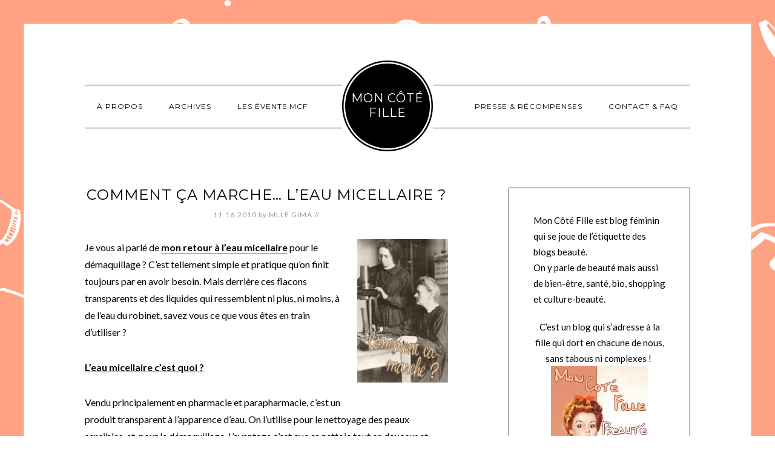

--- FILE ---
content_type: text/html; charset=UTF-8
request_url: http://www.moncotefille.net/tag/eau-micellaire/
body_size: 17017
content:
<!DOCTYPE html>
<html lang="fr-FR">
<head >
<meta charset="UTF-8" />
<meta name="viewport" content="width=device-width, initial-scale=1" />
<title>eau micellaire</title>
<meta name='robots' content='max-image-preview:large' />
	<style>img:is([sizes="auto" i], [sizes^="auto," i]) { contain-intrinsic-size: 3000px 1500px }</style>
	<link rel='dns-prefetch' href='//secure.gravatar.com' />
<link rel='dns-prefetch' href='//stats.wp.com' />
<link rel='dns-prefetch' href='//fonts.googleapis.com' />
<link rel='dns-prefetch' href='//v0.wordpress.com' />
<link rel='dns-prefetch' href='//jetpack.wordpress.com' />
<link rel='dns-prefetch' href='//s0.wp.com' />
<link rel='dns-prefetch' href='//public-api.wordpress.com' />
<link rel='dns-prefetch' href='//0.gravatar.com' />
<link rel='dns-prefetch' href='//1.gravatar.com' />
<link rel='dns-prefetch' href='//2.gravatar.com' />
<link rel='dns-prefetch' href='//widgets.wp.com' />
<link rel='preconnect' href='//i0.wp.com' />
<link rel="alternate" type="application/rss+xml" title="Mon Côté Fille &raquo; Flux" href="https://www.moncotefille.net/feed/" />
<link rel="alternate" type="application/rss+xml" title="Mon Côté Fille &raquo; Flux des commentaires" href="https://www.moncotefille.net/comments/feed/" />
<link rel="alternate" type="application/rss+xml" title="Mon Côté Fille &raquo; Flux de l’étiquette eau micellaire" href="https://www.moncotefille.net/tag/eau-micellaire/feed/" />
<link rel="canonical" href="https://www.moncotefille.net/tag/eau-micellaire/" />
<script type="text/javascript">
/* <![CDATA[ */
window._wpemojiSettings = {"baseUrl":"https:\/\/s.w.org\/images\/core\/emoji\/16.0.1\/72x72\/","ext":".png","svgUrl":"https:\/\/s.w.org\/images\/core\/emoji\/16.0.1\/svg\/","svgExt":".svg","source":{"concatemoji":"http:\/\/www.moncotefille.net\/wp-includes\/js\/wp-emoji-release.min.js?ver=6.8.3"}};
/*! This file is auto-generated */
!function(s,n){var o,i,e;function c(e){try{var t={supportTests:e,timestamp:(new Date).valueOf()};sessionStorage.setItem(o,JSON.stringify(t))}catch(e){}}function p(e,t,n){e.clearRect(0,0,e.canvas.width,e.canvas.height),e.fillText(t,0,0);var t=new Uint32Array(e.getImageData(0,0,e.canvas.width,e.canvas.height).data),a=(e.clearRect(0,0,e.canvas.width,e.canvas.height),e.fillText(n,0,0),new Uint32Array(e.getImageData(0,0,e.canvas.width,e.canvas.height).data));return t.every(function(e,t){return e===a[t]})}function u(e,t){e.clearRect(0,0,e.canvas.width,e.canvas.height),e.fillText(t,0,0);for(var n=e.getImageData(16,16,1,1),a=0;a<n.data.length;a++)if(0!==n.data[a])return!1;return!0}function f(e,t,n,a){switch(t){case"flag":return n(e,"\ud83c\udff3\ufe0f\u200d\u26a7\ufe0f","\ud83c\udff3\ufe0f\u200b\u26a7\ufe0f")?!1:!n(e,"\ud83c\udde8\ud83c\uddf6","\ud83c\udde8\u200b\ud83c\uddf6")&&!n(e,"\ud83c\udff4\udb40\udc67\udb40\udc62\udb40\udc65\udb40\udc6e\udb40\udc67\udb40\udc7f","\ud83c\udff4\u200b\udb40\udc67\u200b\udb40\udc62\u200b\udb40\udc65\u200b\udb40\udc6e\u200b\udb40\udc67\u200b\udb40\udc7f");case"emoji":return!a(e,"\ud83e\udedf")}return!1}function g(e,t,n,a){var r="undefined"!=typeof WorkerGlobalScope&&self instanceof WorkerGlobalScope?new OffscreenCanvas(300,150):s.createElement("canvas"),o=r.getContext("2d",{willReadFrequently:!0}),i=(o.textBaseline="top",o.font="600 32px Arial",{});return e.forEach(function(e){i[e]=t(o,e,n,a)}),i}function t(e){var t=s.createElement("script");t.src=e,t.defer=!0,s.head.appendChild(t)}"undefined"!=typeof Promise&&(o="wpEmojiSettingsSupports",i=["flag","emoji"],n.supports={everything:!0,everythingExceptFlag:!0},e=new Promise(function(e){s.addEventListener("DOMContentLoaded",e,{once:!0})}),new Promise(function(t){var n=function(){try{var e=JSON.parse(sessionStorage.getItem(o));if("object"==typeof e&&"number"==typeof e.timestamp&&(new Date).valueOf()<e.timestamp+604800&&"object"==typeof e.supportTests)return e.supportTests}catch(e){}return null}();if(!n){if("undefined"!=typeof Worker&&"undefined"!=typeof OffscreenCanvas&&"undefined"!=typeof URL&&URL.createObjectURL&&"undefined"!=typeof Blob)try{var e="postMessage("+g.toString()+"("+[JSON.stringify(i),f.toString(),p.toString(),u.toString()].join(",")+"));",a=new Blob([e],{type:"text/javascript"}),r=new Worker(URL.createObjectURL(a),{name:"wpTestEmojiSupports"});return void(r.onmessage=function(e){c(n=e.data),r.terminate(),t(n)})}catch(e){}c(n=g(i,f,p,u))}t(n)}).then(function(e){for(var t in e)n.supports[t]=e[t],n.supports.everything=n.supports.everything&&n.supports[t],"flag"!==t&&(n.supports.everythingExceptFlag=n.supports.everythingExceptFlag&&n.supports[t]);n.supports.everythingExceptFlag=n.supports.everythingExceptFlag&&!n.supports.flag,n.DOMReady=!1,n.readyCallback=function(){n.DOMReady=!0}}).then(function(){return e}).then(function(){var e;n.supports.everything||(n.readyCallback(),(e=n.source||{}).concatemoji?t(e.concatemoji):e.wpemoji&&e.twemoji&&(t(e.twemoji),t(e.wpemoji)))}))}((window,document),window._wpemojiSettings);
/* ]]> */
</script>
<link rel='stylesheet' id='modern-studio-pro-theme-css' href='https://www.moncotefille.net/wp-content/themes/modern-studio-pro/style.css?ver=1.0' type='text/css' media='all' />
<style id='modern-studio-pro-theme-inline-css' type='text/css'>

		a,
		.after-entry a:hover,
		.archive-description a:hover,
		.author-box a:hover,
		.breadcrumb a:hover,
		.comment-respond a:hover,
		.entry-comments a:hover,
		.entry-content a:hover,
		.entry-title a:hover,
		.footer-widgets a:hover,
		.genesis-nav-menu a:hover,
		.genesis-nav-menu .sub-menu a:hover,
		.pagination a:hover,
		.sidebar a:hover,
		.site-footer a:hover,
		.sticky-message a:hover {
			color: #000000;
		}
		
		.after-entry a,
		.after-entry a:hover,
		.archive-description a,
		.archive-description a:hover,
		.author-box a,
		.author-box a:hover,
		.breadcrumb a,		
		.breadcrumb a:hover,
		.comment-respond a,
		.comment-respond a:hover,
		.entry-comments a,
		.entry-comments a:hover,
		.entry-content a,
		.entry-content a:hover,
		.footer-widgets a,
		.footer-widgets a:hover,
		.pagination a,
		.pagination a:hover,
		.sidebar a,
		.sidebar a:hover,		
		.site-footer a,
		.site-footer a:hover,
		.sticky-message a,
		.sticky-message a:hover {
			border-color: #000000;
		}
		
</style>
<style id='wp-emoji-styles-inline-css' type='text/css'>

	img.wp-smiley, img.emoji {
		display: inline !important;
		border: none !important;
		box-shadow: none !important;
		height: 1em !important;
		width: 1em !important;
		margin: 0 0.07em !important;
		vertical-align: -0.1em !important;
		background: none !important;
		padding: 0 !important;
	}
</style>
<link rel='stylesheet' id='wp-block-library-css' href='https://www.moncotefille.net/wp-includes/css/dist/block-library/style.min.css?ver=6.8.3' type='text/css' media='all' />
<style id='classic-theme-styles-inline-css' type='text/css'>
/*! This file is auto-generated */
.wp-block-button__link{color:#fff;background-color:#32373c;border-radius:9999px;box-shadow:none;text-decoration:none;padding:calc(.667em + 2px) calc(1.333em + 2px);font-size:1.125em}.wp-block-file__button{background:#32373c;color:#fff;text-decoration:none}
</style>
<link rel='stylesheet' id='mediaelement-css' href='https://www.moncotefille.net/wp-includes/js/mediaelement/mediaelementplayer-legacy.min.css?ver=4.2.17' type='text/css' media='all' />
<link rel='stylesheet' id='wp-mediaelement-css' href='https://www.moncotefille.net/wp-includes/js/mediaelement/wp-mediaelement.min.css?ver=6.8.3' type='text/css' media='all' />
<style id='jetpack-sharing-buttons-style-inline-css' type='text/css'>
.jetpack-sharing-buttons__services-list{display:flex;flex-direction:row;flex-wrap:wrap;gap:0;list-style-type:none;margin:5px;padding:0}.jetpack-sharing-buttons__services-list.has-small-icon-size{font-size:12px}.jetpack-sharing-buttons__services-list.has-normal-icon-size{font-size:16px}.jetpack-sharing-buttons__services-list.has-large-icon-size{font-size:24px}.jetpack-sharing-buttons__services-list.has-huge-icon-size{font-size:36px}@media print{.jetpack-sharing-buttons__services-list{display:none!important}}.editor-styles-wrapper .wp-block-jetpack-sharing-buttons{gap:0;padding-inline-start:0}ul.jetpack-sharing-buttons__services-list.has-background{padding:1.25em 2.375em}
</style>
<style id='global-styles-inline-css' type='text/css'>
:root{--wp--preset--aspect-ratio--square: 1;--wp--preset--aspect-ratio--4-3: 4/3;--wp--preset--aspect-ratio--3-4: 3/4;--wp--preset--aspect-ratio--3-2: 3/2;--wp--preset--aspect-ratio--2-3: 2/3;--wp--preset--aspect-ratio--16-9: 16/9;--wp--preset--aspect-ratio--9-16: 9/16;--wp--preset--color--black: #000000;--wp--preset--color--cyan-bluish-gray: #abb8c3;--wp--preset--color--white: #ffffff;--wp--preset--color--pale-pink: #f78da7;--wp--preset--color--vivid-red: #cf2e2e;--wp--preset--color--luminous-vivid-orange: #ff6900;--wp--preset--color--luminous-vivid-amber: #fcb900;--wp--preset--color--light-green-cyan: #7bdcb5;--wp--preset--color--vivid-green-cyan: #00d084;--wp--preset--color--pale-cyan-blue: #8ed1fc;--wp--preset--color--vivid-cyan-blue: #0693e3;--wp--preset--color--vivid-purple: #9b51e0;--wp--preset--gradient--vivid-cyan-blue-to-vivid-purple: linear-gradient(135deg,rgba(6,147,227,1) 0%,rgb(155,81,224) 100%);--wp--preset--gradient--light-green-cyan-to-vivid-green-cyan: linear-gradient(135deg,rgb(122,220,180) 0%,rgb(0,208,130) 100%);--wp--preset--gradient--luminous-vivid-amber-to-luminous-vivid-orange: linear-gradient(135deg,rgba(252,185,0,1) 0%,rgba(255,105,0,1) 100%);--wp--preset--gradient--luminous-vivid-orange-to-vivid-red: linear-gradient(135deg,rgba(255,105,0,1) 0%,rgb(207,46,46) 100%);--wp--preset--gradient--very-light-gray-to-cyan-bluish-gray: linear-gradient(135deg,rgb(238,238,238) 0%,rgb(169,184,195) 100%);--wp--preset--gradient--cool-to-warm-spectrum: linear-gradient(135deg,rgb(74,234,220) 0%,rgb(151,120,209) 20%,rgb(207,42,186) 40%,rgb(238,44,130) 60%,rgb(251,105,98) 80%,rgb(254,248,76) 100%);--wp--preset--gradient--blush-light-purple: linear-gradient(135deg,rgb(255,206,236) 0%,rgb(152,150,240) 100%);--wp--preset--gradient--blush-bordeaux: linear-gradient(135deg,rgb(254,205,165) 0%,rgb(254,45,45) 50%,rgb(107,0,62) 100%);--wp--preset--gradient--luminous-dusk: linear-gradient(135deg,rgb(255,203,112) 0%,rgb(199,81,192) 50%,rgb(65,88,208) 100%);--wp--preset--gradient--pale-ocean: linear-gradient(135deg,rgb(255,245,203) 0%,rgb(182,227,212) 50%,rgb(51,167,181) 100%);--wp--preset--gradient--electric-grass: linear-gradient(135deg,rgb(202,248,128) 0%,rgb(113,206,126) 100%);--wp--preset--gradient--midnight: linear-gradient(135deg,rgb(2,3,129) 0%,rgb(40,116,252) 100%);--wp--preset--font-size--small: 13px;--wp--preset--font-size--medium: 20px;--wp--preset--font-size--large: 36px;--wp--preset--font-size--x-large: 42px;--wp--preset--spacing--20: 0.44rem;--wp--preset--spacing--30: 0.67rem;--wp--preset--spacing--40: 1rem;--wp--preset--spacing--50: 1.5rem;--wp--preset--spacing--60: 2.25rem;--wp--preset--spacing--70: 3.38rem;--wp--preset--spacing--80: 5.06rem;--wp--preset--shadow--natural: 6px 6px 9px rgba(0, 0, 0, 0.2);--wp--preset--shadow--deep: 12px 12px 50px rgba(0, 0, 0, 0.4);--wp--preset--shadow--sharp: 6px 6px 0px rgba(0, 0, 0, 0.2);--wp--preset--shadow--outlined: 6px 6px 0px -3px rgba(255, 255, 255, 1), 6px 6px rgba(0, 0, 0, 1);--wp--preset--shadow--crisp: 6px 6px 0px rgba(0, 0, 0, 1);}:where(.is-layout-flex){gap: 0.5em;}:where(.is-layout-grid){gap: 0.5em;}body .is-layout-flex{display: flex;}.is-layout-flex{flex-wrap: wrap;align-items: center;}.is-layout-flex > :is(*, div){margin: 0;}body .is-layout-grid{display: grid;}.is-layout-grid > :is(*, div){margin: 0;}:where(.wp-block-columns.is-layout-flex){gap: 2em;}:where(.wp-block-columns.is-layout-grid){gap: 2em;}:where(.wp-block-post-template.is-layout-flex){gap: 1.25em;}:where(.wp-block-post-template.is-layout-grid){gap: 1.25em;}.has-black-color{color: var(--wp--preset--color--black) !important;}.has-cyan-bluish-gray-color{color: var(--wp--preset--color--cyan-bluish-gray) !important;}.has-white-color{color: var(--wp--preset--color--white) !important;}.has-pale-pink-color{color: var(--wp--preset--color--pale-pink) !important;}.has-vivid-red-color{color: var(--wp--preset--color--vivid-red) !important;}.has-luminous-vivid-orange-color{color: var(--wp--preset--color--luminous-vivid-orange) !important;}.has-luminous-vivid-amber-color{color: var(--wp--preset--color--luminous-vivid-amber) !important;}.has-light-green-cyan-color{color: var(--wp--preset--color--light-green-cyan) !important;}.has-vivid-green-cyan-color{color: var(--wp--preset--color--vivid-green-cyan) !important;}.has-pale-cyan-blue-color{color: var(--wp--preset--color--pale-cyan-blue) !important;}.has-vivid-cyan-blue-color{color: var(--wp--preset--color--vivid-cyan-blue) !important;}.has-vivid-purple-color{color: var(--wp--preset--color--vivid-purple) !important;}.has-black-background-color{background-color: var(--wp--preset--color--black) !important;}.has-cyan-bluish-gray-background-color{background-color: var(--wp--preset--color--cyan-bluish-gray) !important;}.has-white-background-color{background-color: var(--wp--preset--color--white) !important;}.has-pale-pink-background-color{background-color: var(--wp--preset--color--pale-pink) !important;}.has-vivid-red-background-color{background-color: var(--wp--preset--color--vivid-red) !important;}.has-luminous-vivid-orange-background-color{background-color: var(--wp--preset--color--luminous-vivid-orange) !important;}.has-luminous-vivid-amber-background-color{background-color: var(--wp--preset--color--luminous-vivid-amber) !important;}.has-light-green-cyan-background-color{background-color: var(--wp--preset--color--light-green-cyan) !important;}.has-vivid-green-cyan-background-color{background-color: var(--wp--preset--color--vivid-green-cyan) !important;}.has-pale-cyan-blue-background-color{background-color: var(--wp--preset--color--pale-cyan-blue) !important;}.has-vivid-cyan-blue-background-color{background-color: var(--wp--preset--color--vivid-cyan-blue) !important;}.has-vivid-purple-background-color{background-color: var(--wp--preset--color--vivid-purple) !important;}.has-black-border-color{border-color: var(--wp--preset--color--black) !important;}.has-cyan-bluish-gray-border-color{border-color: var(--wp--preset--color--cyan-bluish-gray) !important;}.has-white-border-color{border-color: var(--wp--preset--color--white) !important;}.has-pale-pink-border-color{border-color: var(--wp--preset--color--pale-pink) !important;}.has-vivid-red-border-color{border-color: var(--wp--preset--color--vivid-red) !important;}.has-luminous-vivid-orange-border-color{border-color: var(--wp--preset--color--luminous-vivid-orange) !important;}.has-luminous-vivid-amber-border-color{border-color: var(--wp--preset--color--luminous-vivid-amber) !important;}.has-light-green-cyan-border-color{border-color: var(--wp--preset--color--light-green-cyan) !important;}.has-vivid-green-cyan-border-color{border-color: var(--wp--preset--color--vivid-green-cyan) !important;}.has-pale-cyan-blue-border-color{border-color: var(--wp--preset--color--pale-cyan-blue) !important;}.has-vivid-cyan-blue-border-color{border-color: var(--wp--preset--color--vivid-cyan-blue) !important;}.has-vivid-purple-border-color{border-color: var(--wp--preset--color--vivid-purple) !important;}.has-vivid-cyan-blue-to-vivid-purple-gradient-background{background: var(--wp--preset--gradient--vivid-cyan-blue-to-vivid-purple) !important;}.has-light-green-cyan-to-vivid-green-cyan-gradient-background{background: var(--wp--preset--gradient--light-green-cyan-to-vivid-green-cyan) !important;}.has-luminous-vivid-amber-to-luminous-vivid-orange-gradient-background{background: var(--wp--preset--gradient--luminous-vivid-amber-to-luminous-vivid-orange) !important;}.has-luminous-vivid-orange-to-vivid-red-gradient-background{background: var(--wp--preset--gradient--luminous-vivid-orange-to-vivid-red) !important;}.has-very-light-gray-to-cyan-bluish-gray-gradient-background{background: var(--wp--preset--gradient--very-light-gray-to-cyan-bluish-gray) !important;}.has-cool-to-warm-spectrum-gradient-background{background: var(--wp--preset--gradient--cool-to-warm-spectrum) !important;}.has-blush-light-purple-gradient-background{background: var(--wp--preset--gradient--blush-light-purple) !important;}.has-blush-bordeaux-gradient-background{background: var(--wp--preset--gradient--blush-bordeaux) !important;}.has-luminous-dusk-gradient-background{background: var(--wp--preset--gradient--luminous-dusk) !important;}.has-pale-ocean-gradient-background{background: var(--wp--preset--gradient--pale-ocean) !important;}.has-electric-grass-gradient-background{background: var(--wp--preset--gradient--electric-grass) !important;}.has-midnight-gradient-background{background: var(--wp--preset--gradient--midnight) !important;}.has-small-font-size{font-size: var(--wp--preset--font-size--small) !important;}.has-medium-font-size{font-size: var(--wp--preset--font-size--medium) !important;}.has-large-font-size{font-size: var(--wp--preset--font-size--large) !important;}.has-x-large-font-size{font-size: var(--wp--preset--font-size--x-large) !important;}
:where(.wp-block-post-template.is-layout-flex){gap: 1.25em;}:where(.wp-block-post-template.is-layout-grid){gap: 1.25em;}
:where(.wp-block-columns.is-layout-flex){gap: 2em;}:where(.wp-block-columns.is-layout-grid){gap: 2em;}
:root :where(.wp-block-pullquote){font-size: 1.5em;line-height: 1.6;}
</style>
<link rel='stylesheet' id='dashicons-css' href='https://www.moncotefille.net/wp-includes/css/dashicons.min.css?ver=6.8.3' type='text/css' media='all' />
<link rel='stylesheet' id='google-fonts-css' href='//fonts.googleapis.com/css?family=Lato%3A400%2C700%2C400italic%7CMontserrat&#038;ver=1.0' type='text/css' media='all' />
<link rel='stylesheet' id='jetpack_likes-css' href='https://www.moncotefille.net/wp-content/plugins/jetpack/modules/likes/style.css?ver=15.4' type='text/css' media='all' />
<link rel='stylesheet' id='jetpack-swiper-library-css' href='https://www.moncotefille.net/wp-content/plugins/jetpack/_inc/blocks/swiper.css?ver=15.4' type='text/css' media='all' />
<link rel='stylesheet' id='jetpack-carousel-css' href='https://www.moncotefille.net/wp-content/plugins/jetpack/modules/carousel/jetpack-carousel.css?ver=15.4' type='text/css' media='all' />
<script type="text/javascript" src="https://www.moncotefille.net/wp-includes/js/jquery/jquery.min.js?ver=3.7.1" id="jquery-core-js"></script>
<script type="text/javascript" src="https://www.moncotefille.net/wp-includes/js/jquery/jquery-migrate.min.js?ver=3.4.1" id="jquery-migrate-js"></script>
<script type="text/javascript" src="https://www.moncotefille.net/wp-content/themes/modern-studio-pro/js/responsive-menu.js?ver=1.0.0" id="ms-responsive-menu-js"></script>
<script type="text/javascript" src="https://www.moncotefille.net/wp-content/themes/modern-studio-pro/js/sticky-message.js?ver=1.0.0" id="ms-sticky-message-js"></script>
<link rel="https://api.w.org/" href="https://www.moncotefille.net/wp-json/" /><link rel="alternate" title="JSON" type="application/json" href="https://www.moncotefille.net/wp-json/wp/v2/tags/1240" /><link rel="EditURI" type="application/rsd+xml" title="RSD" href="https://www.moncotefille.net/xmlrpc.php?rsd" />
	<style>img#wpstats{display:none}</style>
		<link rel="pingback" href="https://www.moncotefille.net/xmlrpc.php" />
<style type="text/css" id="custom-background-css">
body.custom-background { background-image: url("https://www.moncotefille.net/www.moncotefillenet/wp-content/uploads/images/2015/07/gr-3.png"); background-position: center top; background-size: auto; background-repeat: no-repeat; background-attachment: fixed; }
</style>
	
<!-- Jetpack Open Graph Tags -->
<meta property="og:type" content="website" />
<meta property="og:title" content="eau micellaire" />
<meta property="og:url" content="https://www.moncotefille.net/tag/eau-micellaire/" />
<meta property="og:site_name" content="Mon Côté Fille" />
<meta property="og:image" content="https://s0.wp.com/i/blank.jpg" />
<meta property="og:image:width" content="200" />
<meta property="og:image:height" content="200" />
<meta property="og:image:alt" content="" />
<meta property="og:locale" content="fr_FR" />

<!-- End Jetpack Open Graph Tags -->
<link rel="icon" href="https://i0.wp.com/www.moncotefille.net/www.moncotefillenet/wp-content/uploads/images/2018/05/cropped-32116632_1949907321687761_2654087276925026304_n.png?fit=32%2C32&#038;ssl=1" sizes="32x32" />
<link rel="icon" href="https://i0.wp.com/www.moncotefille.net/www.moncotefillenet/wp-content/uploads/images/2018/05/cropped-32116632_1949907321687761_2654087276925026304_n.png?fit=165%2C165&#038;ssl=1" sizes="192x192" />
<link rel="apple-touch-icon" href="https://i0.wp.com/www.moncotefille.net/www.moncotefillenet/wp-content/uploads/images/2018/05/cropped-32116632_1949907321687761_2654087276925026304_n.png?fit=165%2C165&#038;ssl=1" />
<meta name="msapplication-TileImage" content="https://i0.wp.com/www.moncotefille.net/www.moncotefillenet/wp-content/uploads/images/2018/05/cropped-32116632_1949907321687761_2654087276925026304_n.png?fit=165%2C165&#038;ssl=1" />
</head>
<body class="archive tag tag-eau-micellaire tag-1240 custom-background wp-theme-genesis wp-child-theme-modern-studio-pro custom-header header-full-width content-sidebar genesis-breadcrumbs-hidden genesis-footer-widgets-hidden" itemscope itemtype="https://schema.org/WebPage"><div class="site-container"><header class="site-header" itemscope itemtype="https://schema.org/WPHeader"><div class="wrap"><div class="title-area"><p class="site-title" itemprop="headline"><a href="https://www.moncotefille.net/">Mon Côté Fille</a></p><p class="site-description" itemprop="description">Blog beauté et wellness sans tabous ni complexes !</p></div></div></header><div class="navigation-container"><nav class="nav-primary" aria-label="Principal" itemscope itemtype="https://schema.org/SiteNavigationElement"><div class="wrap"><ul id="menu-header-gauche" class="menu genesis-nav-menu menu-primary"><li id="menu-item-14895" class="menu-item menu-item-type-post_type menu-item-object-page menu-item-14895"><a href="https://www.moncotefille.net/a-propos/" itemprop="url"><span itemprop="name">À propos</span></a></li>
<li id="menu-item-14894" class="menu-item menu-item-type-post_type menu-item-object-page menu-item-14894"><a href="https://www.moncotefille.net/archives/" itemprop="url"><span itemprop="name">Archives</span></a></li>
<li id="menu-item-14896" class="menu-item menu-item-type-post_type menu-item-object-page menu-item-14896"><a href="https://www.moncotefille.net/les-evenements-de-mon-cote-fille/" itemprop="url"><span itemprop="name">Les évents MCF</span></a></li>
</ul></div></nav><nav class="nav-secondary" aria-label="Secondaire" itemscope itemtype="https://schema.org/SiteNavigationElement"><div class="wrap"><ul id="menu-header-droite" class="menu genesis-nav-menu menu-secondary"><li id="menu-item-9458" class="menu-item menu-item-type-post_type menu-item-object-page menu-item-9458"><a href="https://www.moncotefille.net/revue-de-presse/" itemprop="url"><span itemprop="name">Presse &#038; Récompenses</span></a></li>
<li id="menu-item-9459" class="menu-item menu-item-type-post_type menu-item-object-page menu-item-9459"><a href="https://www.moncotefille.net/contact/" itemprop="url"><span itemprop="name">Contact &#038; FAQ</span></a></li>
</ul></div></nav></div><div class="site-inner"><div class="content-sidebar-wrap"><main class="content"><article class="post-6956 post type-post status-publish format-standard category-comment-ca-marche tag-comment-ca-marche tag-composition tag-cosmetiques tag-eau-micellaire tag-formulation tag-micelle entry" aria-label="Comment ça marche&#8230; l&#8217;eau micellaire ?" itemscope itemtype="https://schema.org/CreativeWork"><header class="entry-header"><h2 class="entry-title" itemprop="headline"><a class="entry-title-link" rel="bookmark" href="https://www.moncotefille.net/comment-ca-marche-leau-micellaire/">Comment ça marche&#8230; l&#8217;eau micellaire ?</a></h2>
<p class="entry-meta"><time class="entry-time" itemprop="datePublished" datetime="2010-11-16T09:44:36+01:00">11.16.2010</time> <span class="by">by</span> <span class="entry-author" itemprop="author" itemscope itemtype="https://schema.org/Person"><a href="https://www.moncotefille.net/author/mlle-gima/" class="entry-author-link" rel="author" itemprop="url"><span class="entry-author-name" itemprop="name">Mlle Gima</span></a></span> //  </p></header><div class="entry-content" itemprop="text"><p><img data-recalc-dims="1" decoding="async" class="alignright" src="https://i0.wp.com/www.moncotefille.net/wp-content/images/comment/logoccm.jpg?resize=150%2C237&#038;ssl=1" alt="" width="150" height="237" />Je vous ai parlé de <a href="https://www.moncotefille.net/2010/11/une-peau-claire-comme-de-leau-de-roche/" target="_blank">mon retour à l&#8217;eau micellaire</a> pour le démaquillage ? C&#8217;est tellement simple et pratique qu&#8217;on finit toujours par en avoir besoin. Mais derrière ces flacons transparents et des liquides qui ressemblent ni plus, ni moins, à de l&#8217;eau du robinet, savez vous ce que vous êtes en train d&#8217;utiliser ?</p>
<p><span style="text-decoration: underline;"><strong>L&#8217;eau micellaire c&#8217;est quoi ?</strong></span></p>
<p>Vendu principalement en pharmacie et parapharmacie, c&#8217;est un produit transparent à l&#8217;apparence d&#8217;eau. On l&#8217;utilise pour le nettoyage des peaux sensibles  et  pour le démaquillage. L&#8217;avantage c&#8217;est que ça nettoie tout en douceur et efficacement.</p>
<p>C&#8217;est un produit à prix modique de 6 à 12 € et les plus connues sont : <em>la solution micellaire H2O de Bioderma, l&#8217;eau  micellaire Melvita, la solution micellaire physiologique La Roche-Posay.</em></p>
<p><img data-recalc-dims="1" fetchpriority="high" decoding="async" class="aligncenter" src="https://i0.wp.com/www.moncotefille.net/wp-content/images/comment/eaumicellaire.jpg?resize=454%2C312&#038;ssl=1" alt="" width="454" height="312" /></p>
<p style="padding-left: 30px;"><strong>Les + de l’eau micellaire :</strong></p>
<ul>
<li>Simplicité</li>
<li>Rapidité</li>
<li>Pas de résidu gras sur la peau</li>
<li>Beaucoup plus de douceur qu’avec un savon ou un gel douche, trop détergents pour l’épiderme du visage.</li>
</ul>
<p style="padding-left: 30px;"><strong> </strong></p>
<p style="padding-left: 30px;"><strong>Les &#8211; de l’eau micellaire :</strong></p>
<ul>
<li>Ce n&#8217;est pas adapté (seul) aux peaux déshydratées car elles ont besoin d’être nourries par des substances grasses. Si on fait un simple démaquillage, mieux vaut privilégier des laits ou huiles démaquillantes</li>
<li>Peu efficace sur le maquillage « chargé » (waterproof, très pigmenté ou très siliconé).</li>
</ul>
<p><span style="text-decoration: underline;"><strong>L&#8217;eau micellaire comment ça marche ?</strong></span></p>
<p>Tout est dans la simplicité : il suffit d&#8217;imbiber un coton et de le passer sur la peau. En utilisant les deux faces d&#8217;un coton, on nettoie l&#8217;ensemble d&#8217;un visage peu maquillé.</p>
<p>C&#8217;est la composition même du produit qui va permettre le nettoyage. Les micelles (petite particules flottant dans le produit) vont attraper les éléments qui sont à la surface de la peau et les emmener avec elle sur le coton. Ça marche pour les peaux mortes, la saleté, la pollution, le maquillage etc&#8230;</p>
<p><strong>L&#8217;explication scientifique de </strong>DocteurSo<strong> :</strong><br />
<img data-recalc-dims="1" decoding="async" class="alignleft" src="https://i0.wp.com/www.moncotefille.net/wp-content/images/comment/logoDrso.jpg?resize=150%2C220&#038;ssl=1" alt="" width="150" height="220" /></p>
<blockquote><p>Les micelles sont des petites sphères constituées de tensioactifs, des molécules nettoyantes douces qui présentent deux extrémités bien distinctes :</p>
<p>&#8211; 1 tête hydrophile, qui aimante les substances solubles dans l’eau, comme de nombreux composés déposés sur l’épiderme par les cosmétiques, l’environnement et la peau elle-même.<br />
&#8211; 1 queue hydrophobe, qui capte les substances grasses, comme le sébum ou les silicones et les huiles déposés par les cosmétiques.</p>
<p>Les micelles gorgées d’impuretés s’accrochent ensuite sur le coton, qui les élimine.</p>
<p style="text-align: center;">Une micelle :</p>
<p><img data-recalc-dims="1" loading="lazy" decoding="async" class="aligncenter" src="https://i0.wp.com/www.moncotefille.net/wp-content/images/comment/micelle.jpg?resize=301%2C213&#038;ssl=1" alt="" width="301" height="213" /></p></blockquote>
</div><footer class="entry-footer"><p class="entry-meta"><span class="entry-categories">Categories // <a href="https://www.moncotefille.net/category/cosmetique/comment-ca-marche/" rel="category tag">Comment ça marche ?</a></span> <span class="entry-tags">Tags // <a href="https://www.moncotefille.net/tag/comment-ca-marche/" rel="tag">Comment Ã§a marche ?</a>, <a href="https://www.moncotefille.net/tag/composition/" rel="tag">composition</a>, <a href="https://www.moncotefille.net/tag/cosmetiques/" rel="tag">cosmÃ©tiques</a>, <a href="https://www.moncotefille.net/tag/eau-micellaire/" rel="tag">eau micellaire</a>, <a href="https://www.moncotefille.net/tag/formulation/" rel="tag">formulation</a>, <a href="https://www.moncotefille.net/tag/micelle/" rel="tag">micelle</a></span></p></footer></article><article class="post-6801 post type-post status-publish format-standard category-visage-cosmetique tag-demaquillage tag-eau-micellaire tag-eau-thermale tag-mont-blanc tag-saint-gervais tag-visage entry" aria-label="Une peau claire comme de l&#8217;eau de roche" itemscope itemtype="https://schema.org/CreativeWork"><header class="entry-header"><h2 class="entry-title" itemprop="headline"><a class="entry-title-link" rel="bookmark" href="https://www.moncotefille.net/une-peau-claire-comme-de-leau-de-roche/">Une peau claire comme de l&#8217;eau de roche</a></h2>
<p class="entry-meta"><time class="entry-time" itemprop="datePublished" datetime="2010-11-11T14:10:29+01:00">11.11.2010</time> <span class="by">by</span> <span class="entry-author" itemprop="author" itemscope itemtype="https://schema.org/Person"><a href="https://www.moncotefille.net/author/mlle-gima/" class="entry-author-link" rel="author" itemprop="url"><span class="entry-author-name" itemprop="name">Mlle Gima</span></a></span> //  </p></header><div class="entry-content" itemprop="text"><p>En mi-saison, j&#8217;essaie de me maquiller assez légèrement. Teint minéral, fard à paupières, blush et rouge à lèvres tendre. Du coup, je n&#8217;ai pas besoin de l&#8217;artillerie lourde pour le démaquillage. Je veux quelque chose de facile, rapide et &#8220;sain&#8221;.</p>
<p>Avec l&#8217;eau micellaire, j&#8217;étais sure de trouver mon bonheur. Mais depuis l&#8217;époque où j&#8217;ai utilisé ce type de produit, les choses ont changé. Vertu hydratante, purifiante, etc&#8230; L&#8217;eau micellaire tout court, ça n&#8217;existe plus ou quoi ?</p>
<p>J&#8217;ai dû râler un bon coup avant de mettre la main sur une eau micellaire toute simple, capable de nettoyer et démaquiller le visage et les yeux.</p>
<p style="text-align: center;"><strong>Eau micellaire nettoyante et démaquillante &#8211;  Saint Gervais Mont blanc &#8211; 13,80 € les 200 ml</strong></p>
<p style="text-align: center;"><img data-recalc-dims="1" loading="lazy" decoding="async" class="aligncenter" src="https://i0.wp.com/www.moncotefille.net/wp-content/images/produits/eauthermalestgervais-demaqillant.jpg?resize=379%2C583&#038;ssl=1" alt="" width="379" height="583" /></p>
<p><strong>Ce qu&#8217;en dit la marque :</strong></p>
<blockquote><p><em>Pour me démaquiller, la pureté de l&#8217;eau du Mont-Blanc  :<br />
Le premier geste de soin est de nettoyer ou de démaquiller sa peau matin et soir. Adaptée à tous les types de peaux les plus sensibles, l’eau micellaire leur apporte une réponse adaptée grâce à une formule haute tolérance.</em></p>
<p><em>En un geste rapide et sans rinçage, cette lotion élimine efficacement impuretés et maquillage (visage,  yeux…). Extrêmement riche en eau thermale pure du mont Blanc, naturellement apaisante et  décongestionnante, cette formule haute tolérance estenrichie d’un complexe hydratant et  surgraissant qui prévient les sensations de tiraillements cutanés. Fraîcheur et confort immédiats.<br />
</em></p>
<p><em>Hypoallergénique : formulé pour minimiser les risques de réactions allergiques. Testé sous contrôle dermatologique.</em><em> </em></p>
<p><em>Sans parabènes et sans conservateur, sans parfum. Testée sous contrôles dermatologique et ophtalmologique.</em></p></blockquote>
<p><strong>Ce que j&#8217;en dis :</strong></p>
<p>J&#8217;ai déjà parlé de l&#8217;eau de Saint-Gervais Mont Blanc cet été sur mon <a href="https://www.moncotefille.net/2010/08/et-toi-tu-te-brumises-avec-quoi/" target="_blank" rel="noopener">comparatif de brumisateurs</a>. Et si je me suis orientée vers son  eau micellaire, c&#8217;est qu&#8217;avec une marque d&#8217;eau thermale, j&#8217;étais sûre d&#8217;avoir un produit neutre qui convienne à ma <strong>peau sensible</strong>.</p>
<p>Et ça c&#8217;est confirmé à l&#8217;usage. Aucun tiraillement, dessèchement ou rougeur, le produit passe sans aucun souci le test du confort.</p>
<p>Quant à l&#8217;efficacité, je suis tout aussi contente. On a beau ne rien sentir, tout le fond de teint et les fards à paupières disparaissent au passage du coton imbibé. Pour les mascaras, rouge à lèvres et crayons, il faut laisser le coton en contact avant d&#8217;effacer. Mais le rendu est tout à fait correct.</p>
<p>Il n&#8217;y a qu&#8217;avec les produits <em>waterproof </em>ou <em>water resist</em> que j&#8217;ai eu des difficultés. Mais après tout, c&#8217;est plutôt normal&#8230;</p>
<p><strong>Ce que j&#8217;apprécie dans ce produit au final, c&#8217;est qu&#8217;il fait exactement ce qu&#8217;il doit faire</strong>. Il est simple, clair et efficace. Un vrai bonheur pour le nettoyage du matin et les démaquillage &#8220;normaux&#8221;.</p>
<p style="text-align: center;"><span style="text-decoration: underline;"><strong>Synthèse :</strong></span></p>
<p style="text-align: center;"><strong>Ce que j&#8217;aime :</strong></p>
<ul>
<li style="text-align: center;">Pureté du produit (du point de vue sensoriel évidemment)</li>
<li style="text-align: center;">Formule qui convient aux peaux sensibles</li>
<li style="text-align: center;">Efficacité</li>
<li style="text-align: center;">Aucun résidu ou odeur</li>
</ul>
<p style="text-align: center;"><strong>Ce que je n&#8217;aime pas :</strong></p>
<ul>
<li style="text-align: center;">RAS</li>
</ul>
<p style="text-align: center;"><strong>Note :</strong></p>
<p style="text-align: center;"><strong>4/5<br />
</strong></p>
</div><footer class="entry-footer"><p class="entry-meta"><span class="entry-categories">Categories // <a href="https://www.moncotefille.net/category/cosmetique/visage-cosmetique/" rel="category tag">Visage</a></span> <span class="entry-tags">Tags // <a href="https://www.moncotefille.net/tag/demaquillage/" rel="tag">dÃ©maquillage</a>, <a href="https://www.moncotefille.net/tag/eau-micellaire/" rel="tag">eau micellaire</a>, <a href="https://www.moncotefille.net/tag/eau-thermale/" rel="tag">eau thermale</a>, <a href="https://www.moncotefille.net/tag/mont-blanc/" rel="tag">mont blanc</a>, <a href="https://www.moncotefille.net/tag/saint-gervais/" rel="tag">saint gervais</a>, <a href="https://www.moncotefille.net/tag/visage/" rel="tag">visage</a></span></p></footer></article></main><aside class="sidebar sidebar-primary widget-area" role="complementary" aria-label="Barre latérale principale" itemscope itemtype="https://schema.org/WPSideBar"><section id="text-2" class="widget widget_text"><div class="widget-wrap">			<div class="textwidget"><p>Mon Côté Fille est blog féminin qui se joue de l&#8217;étiquette des blogs beauté.<br />
On y parle de beauté mais aussi de bien-être, santé, bio, shopping et culture-beauté.</p>
<p><center>C&#8217;est un blog qui s&#8217;adresse à la fille qui dort en chacune de nous, sans tabous ni complexes ! </center><img loading="lazy" decoding="async" data-recalc-dims="1" class="aligncenter size-full wp-image-18278" src="https://i0.wp.com/www.moncotefille.net/www.moncotefillenet/wp-content/uploads/images/2025/08/banniereMCF.jpg?resize=160%2C240&#038;ssl=1" alt="Mon Côté Fille - blog beauté version 2011" width="160" height="240" /></p>
</div>
		</div></section>
<section id="search-3" class="widget widget_search"><div class="widget-wrap"><h4 class="widget-title widgettitle">Rechercher sur ce site :</h4>
<form class="search-form" method="get" action="https://www.moncotefille.net/" role="search" itemprop="potentialAction" itemscope itemtype="https://schema.org/SearchAction"><input class="search-form-input" type="search" name="s" id="searchform-1" placeholder="Rechercher dans ce site Web" itemprop="query-input"><input class="search-form-submit" type="submit" value="Rechercher"><meta content="https://www.moncotefille.net/?s={s}" itemprop="target"></form></div></section>
<section id="categories-4" class="widget widget_categories"><div class="widget-wrap"><h4 class="widget-title widgettitle">Catégories</h4>

			<ul>
					<li class="cat-item cat-item-841"><a href="https://www.moncotefille.net/category/accessoires-de-beaute-ou-pour-la-sante/">Accessoires beauté /santé</a>
<ul class='children'>
	<li class="cat-item cat-item-1173"><a href="https://www.moncotefille.net/category/accessoires-de-beaute-ou-pour-la-sante/beaute-accessoires-beautesante/">Beauté</a>
</li>
	<li class="cat-item cat-item-1155"><a href="https://www.moncotefille.net/category/accessoires-de-beaute-ou-pour-la-sante/capillaire-accessoires-beautesante/">Capillaire</a>
</li>
	<li class="cat-item cat-item-1156"><a href="https://www.moncotefille.net/category/accessoires-de-beaute-ou-pour-la-sante/epilation-accessoires-beautesante/">Epilation</a>
</li>
	<li class="cat-item cat-item-1158"><a href="https://www.moncotefille.net/category/accessoires-de-beaute-ou-pour-la-sante/hygiene-accessoires-beautesante/">Hygiène</a>
	<ul class='children'>
	<li class="cat-item cat-item-2686"><a href="https://www.moncotefille.net/category/accessoires-de-beaute-ou-pour-la-sante/hygiene-accessoires-beautesante/regles/">Règles</a>
</li>
	</ul>
</li>
	<li class="cat-item cat-item-1157"><a href="https://www.moncotefille.net/category/accessoires-de-beaute-ou-pour-la-sante/minceur-accessoires-beautesante/">Minceur</a>
</li>
</ul>
</li>
	<li class="cat-item cat-item-21"><a href="https://www.moncotefille.net/category/adresses/">Adresses</a>
<ul class='children'>
	<li class="cat-item cat-item-1153"><a href="https://www.moncotefille.net/category/adresses/boutiques/">Boutiques</a>
</li>
	<li class="cat-item cat-item-1152"><a href="https://www.moncotefille.net/category/adresses/coiffeurs-stylistes/">Coiffeurs / Stylistes</a>
</li>
	<li class="cat-item cat-item-2649"><a href="https://www.moncotefille.net/category/adresses/divers-adresses/">Divers</a>
</li>
	<li class="cat-item cat-item-1926"><a href="https://www.moncotefille.net/category/adresses/spa-et-instituts/">Spa et Instituts</a>
	<ul class='children'>
	<li class="cat-item cat-item-1154"><a href="https://www.moncotefille.net/category/adresses/spa-et-instituts/institut-de-beaute/">Institut de beautè</a>
</li>
	<li class="cat-item cat-item-1925"><a href="https://www.moncotefille.net/category/adresses/spa-et-instituts/spa-spa-thalasso/">Spa</a>
</li>
	</ul>
</li>
	<li class="cat-item cat-item-1151"><a href="https://www.moncotefille.net/category/adresses/spa-thalasso/">Thalasso et Thermalisme</a>
	<ul class='children'>
	<li class="cat-item cat-item-631"><a href="https://www.moncotefille.net/category/adresses/spa-thalasso/thalasso/">Thalasso</a>
</li>
	<li class="cat-item cat-item-1924"><a href="https://www.moncotefille.net/category/adresses/spa-thalasso/thermalisme-spa-thalasso/">Thermalisme</a>
</li>
	</ul>
</li>
</ul>
</li>
	<li class="cat-item cat-item-115"><a href="https://www.moncotefille.net/category/bon-plan-concours/">Bon plan et concours</a>
</li>
	<li class="cat-item cat-item-17"><a href="https://www.moncotefille.net/category/cosmetique/">Cosmétiques</a>
<ul class='children'>
	<li class="cat-item cat-item-1428"><a href="https://www.moncotefille.net/category/cosmetique/belles-a-tout-age/">Anti-âge</a>
</li>
	<li class="cat-item cat-item-1843"><a href="https://www.moncotefille.net/category/cosmetique/bain-douche/">Bain &amp; Douche</a>
</li>
	<li class="cat-item cat-item-135"><a href="https://www.moncotefille.net/category/cosmetique/bio/">Bio</a>
</li>
	<li class="cat-item cat-item-1094"><a href="https://www.moncotefille.net/category/cosmetique/capillaire-cosmetique/">Capillaire</a>
</li>
	<li class="cat-item cat-item-1268"><a href="https://www.moncotefille.net/category/cosmetique/comment-ca-marche/">Comment ça marche ?</a>
</li>
	<li class="cat-item cat-item-1104"><a href="https://www.moncotefille.net/category/cosmetique/corps-cosmetique/">Corps</a>
	<ul class='children'>
	<li class="cat-item cat-item-2698"><a href="https://www.moncotefille.net/category/cosmetique/corps-cosmetique/deodorants/">déodorants</a>
</li>
	<li class="cat-item cat-item-517"><a href="https://www.moncotefille.net/category/cosmetique/corps-cosmetique/mains/">mains</a>
</li>
	<li class="cat-item cat-item-2696"><a href="https://www.moncotefille.net/category/cosmetique/corps-cosmetique/pieds/">pieds</a>
</li>
	</ul>
</li>
	<li class="cat-item cat-item-1356"><a href="https://www.moncotefille.net/category/cosmetique/cuisine-beaute/">cuisine beauté</a>
</li>
	<li class="cat-item cat-item-1003"><a href="https://www.moncotefille.net/category/cosmetique/maquillage-cosmetique/">Maquillage</a>
</li>
	<li class="cat-item cat-item-1408"><a href="https://www.moncotefille.net/category/cosmetique/minceur-cosmetique/">Minceur</a>
</li>
	<li class="cat-item cat-item-964"><a href="https://www.moncotefille.net/category/cosmetique/parfums-cosmetique/">Parfums</a>
</li>
	<li class="cat-item cat-item-1059"><a href="https://www.moncotefille.net/category/cosmetique/cosmetiques-hommes/">Pour l&#039;homme</a>
</li>
	<li class="cat-item cat-item-1499"><a href="https://www.moncotefille.net/category/cosmetique/solaires/">Solaires</a>
</li>
	<li class="cat-item cat-item-1141"><a href="https://www.moncotefille.net/category/cosmetique/vernis-cosmetique/">Vernis</a>
</li>
	<li class="cat-item cat-item-1103"><a href="https://www.moncotefille.net/category/cosmetique/visage-cosmetique/">Visage</a>
</li>
</ul>
</li>
	<li class="cat-item cat-item-1030"><a href="https://www.moncotefille.net/category/culture-beaute/">Culture beauté</a>
<ul class='children'>
	<li class="cat-item cat-item-1169"><a href="https://www.moncotefille.net/category/culture-beaute/exposition-culture-beaute/">Exposition &amp; évenements</a>
</li>
	<li class="cat-item cat-item-1170"><a href="https://www.moncotefille.net/category/culture-beaute/films-et-documentaires/">Films et documentaires</a>
</li>
	<li class="cat-item cat-item-1165"><a href="https://www.moncotefille.net/category/culture-beaute/livres-culture-beaute/">Livres</a>
</li>
	<li class="cat-item cat-item-1523"><a href="https://www.moncotefille.net/category/culture-beaute/marketing-publicites/">Marketing &amp; Publicités</a>
</li>
	<li class="cat-item cat-item-1489"><a href="https://www.moncotefille.net/category/culture-beaute/presse-culture-beaute/">Presse</a>
</li>
	<li class="cat-item cat-item-1910"><a href="https://www.moncotefille.net/category/culture-beaute/soirees-et-evenement-de-lancement/">Soirées et événement de lancement</a>
</li>
</ul>
</li>
	<li class="cat-item cat-item-45"><a href="https://www.moncotefille.net/category/divers/">Divers</a>
<ul class='children'>
	<li class="cat-item cat-item-119"><a href="https://www.moncotefille.net/category/divers/publi-redactionnel/">Article monétisé</a>
	<ul class='children'>
	<li class="cat-item cat-item-2632"><a href="https://www.moncotefille.net/category/divers/publi-redactionnel/liens-monetises/">liens monétisés</a>
</li>
	</ul>
</li>
	<li class="cat-item cat-item-43"><a href="https://www.moncotefille.net/category/divers/blogosphere/">Blogosphère</a>
</li>
	<li class="cat-item cat-item-1140"><a href="https://www.moncotefille.net/category/divers/devinettes/">devinettes</a>
</li>
	<li class="cat-item cat-item-1313"><a href="https://www.moncotefille.net/category/divers/event/">Event</a>
</li>
	<li class="cat-item cat-item-1927"><a href="https://www.moncotefille.net/category/divers/humeur/">Humeur</a>
</li>
	<li class="cat-item cat-item-46"><a href="https://www.moncotefille.net/category/divers/blog-mon-cote-fille/">Le blog</a>
</li>
	<li class="cat-item cat-item-104"><a href="https://www.moncotefille.net/category/divers/presse/">Presse</a>
</li>
	<li class="cat-item cat-item-1106"><a href="https://www.moncotefille.net/category/divers/sondage-divers/">Sondage</a>
</li>
</ul>
</li>
	<li class="cat-item cat-item-91"><a href="https://www.moncotefille.net/category/les-interview/">Les interviewes</a>
<ul class='children'>
	<li class="cat-item cat-item-904"><a href="https://www.moncotefille.net/category/les-interview/questions-ouvertes/">Courrier des lectrices</a>
</li>
	<li class="cat-item cat-item-1105"><a href="https://www.moncotefille.net/category/les-interview/dans-le-vanity-de/">Dans le Vanity de</a>
</li>
	<li class="cat-item cat-item-1911"><a href="https://www.moncotefille.net/category/les-interview/les-lectrices-temoignent/">Les lectrices témoignent</a>
</li>
	<li class="cat-item cat-item-300"><a href="https://www.moncotefille.net/category/les-interview/les-testeuses-volontaires/">Les testeuses volontaires</a>
</li>
	<li class="cat-item cat-item-1131"><a href="https://www.moncotefille.net/category/les-interview/rencontre-avec-les-marques/">Rencontre avec les marques</a>
</li>
</ul>
</li>
	<li class="cat-item cat-item-1"><a href="https://www.moncotefille.net/category/mode/">Mode</a>
<ul class='children'>
	<li class="cat-item cat-item-1293"><a href="https://www.moncotefille.net/category/mode/chaussures-mode/">Chaussures</a>
</li>
	<li class="cat-item cat-item-1190"><a href="https://www.moncotefille.net/category/mode/tableau-de-tendances/">Tableau de tendances</a>
</li>
</ul>
</li>
	<li class="cat-item cat-item-20"><a href="https://www.moncotefille.net/category/santee/">Santé</a>
<ul class='children'>
	<li class="cat-item cat-item-1409"><a href="https://www.moncotefille.net/category/santee/alimentations-co/">Alimentation &amp; co</a>
</li>
	<li class="cat-item cat-item-1500"><a href="https://www.moncotefille.net/category/santee/bien-etre-santee/">Bien-être</a>
</li>
	<li class="cat-item cat-item-2068"><a href="https://www.moncotefille.net/category/santee/complements-alimentaires-santee/">Compléments alimentaires</a>
</li>
	<li class="cat-item cat-item-2439"><a href="https://www.moncotefille.net/category/santee/conseils-beaute/">Conseils beauté</a>
</li>
	<li class="cat-item cat-item-42"><a href="https://www.moncotefille.net/category/santee/minceur/">Minceur et régimes</a>
</li>
	<li class="cat-item cat-item-2658"><a href="https://www.moncotefille.net/category/santee/sexualite/">Sexualité</a>
</li>
	<li class="cat-item cat-item-1453"><a href="https://www.moncotefille.net/category/santee/prendre-soin-de-sa-peau/">Soin de la peau</a>
</li>
	<li class="cat-item cat-item-1407"><a href="https://www.moncotefille.net/category/santee/sport-santee/">Sport</a>
</li>
</ul>
</li>
	<li class="cat-item cat-item-22"><a href="https://www.moncotefille.net/category/shopping/">Shopping</a>
<ul class='children'>
	<li class="cat-item cat-item-1615"><a href="https://www.moncotefille.net/category/shopping/idees-cadeaux/">Idées cadeaux</a>
</li>
	<li class="cat-item cat-item-536"><a href="https://www.moncotefille.net/category/shopping/objet-de-desir/">Objets de désir</a>
</li>
	<li class="cat-item cat-item-1868"><a href="https://www.moncotefille.net/category/shopping/shopping-beaute/">Shopping beauté</a>
</li>
</ul>
</li>
	<li class="cat-item cat-item-44"><a href="https://www.moncotefille.net/category/test-produit/">Test produit</a>
<ul class='children'>
	<li class="cat-item cat-item-795"><a href="https://www.moncotefille.net/category/test-produit/produit-offert/">Produit offert</a>
</li>
	<li class="cat-item cat-item-821"><a href="https://www.moncotefille.net/category/test-produit/produit-prete/">Produit prété</a>
</li>
</ul>
</li>
	<li class="cat-item cat-item-1317"><a href="https://www.moncotefille.net/category/un-monde-de-cosmeto/">Un monde de cosméto</a>
<ul class='children'>
	<li class="cat-item cat-item-2437"><a href="https://www.moncotefille.net/category/un-monde-de-cosmeto/afrique-et-maghreb/">Afrique et Maghreb</a>
</li>
	<li class="cat-item cat-item-2433"><a href="https://www.moncotefille.net/category/un-monde-de-cosmeto/amerique/">Amérique</a>
	<ul class='children'>
	<li class="cat-item cat-item-2438"><a href="https://www.moncotefille.net/category/un-monde-de-cosmeto/amerique/amerique-du-sud/">Amérique du Sud</a>
</li>
	<li class="cat-item cat-item-2435"><a href="https://www.moncotefille.net/category/un-monde-de-cosmeto/amerique/usa/">USA</a>
</li>
	</ul>
</li>
	<li class="cat-item cat-item-2431"><a href="https://www.moncotefille.net/category/un-monde-de-cosmeto/asie/">Asie</a>
	<ul class='children'>
	<li class="cat-item cat-item-2317"><a href="https://www.moncotefille.net/category/un-monde-de-cosmeto/asie/coree-du-sud/">Corée du Sud</a>
</li>
	<li class="cat-item cat-item-2314"><a href="https://www.moncotefille.net/category/un-monde-de-cosmeto/asie/inde/">Inde</a>
</li>
	<li class="cat-item cat-item-2316"><a href="https://www.moncotefille.net/category/un-monde-de-cosmeto/asie/japon/">JAPON</a>
</li>
	</ul>
</li>
	<li class="cat-item cat-item-2432"><a href="https://www.moncotefille.net/category/un-monde-de-cosmeto/europe/">Europe</a>
	<ul class='children'>
	<li class="cat-item cat-item-2436"><a href="https://www.moncotefille.net/category/un-monde-de-cosmeto/europe/autres/">Autres</a>
</li>
	<li class="cat-item cat-item-2434"><a href="https://www.moncotefille.net/category/un-monde-de-cosmeto/europe/autriche/">Autriche</a>
</li>
	<li class="cat-item cat-item-2315"><a href="https://www.moncotefille.net/category/un-monde-de-cosmeto/europe/royaume-unis/">Royaume-Unis</a>
</li>
	</ul>
</li>
</ul>
</li>
	<li class="cat-item cat-item-1225"><a href="https://www.moncotefille.net/category/videos/">Vidéos</a>
</li>
			</ul>

			</div></section>
<section id="text-3" class="widget widget_text"><div class="widget-wrap"><h4 class="widget-title widgettitle">Site recommandé par</h4>
			<div class="textwidget"><p><img loading="lazy" decoding="async" data-recalc-dims="1" class="aligncenter size-full wp-image-14921" src="https://i0.wp.com/www.moncotefille.net/www.moncotefillenet/wp-content/uploads/images/2015/12/macaroncosmo.gif?resize=200%2C155&#038;ssl=1" alt="" width="200" height="155" /></p>
<p><img loading="lazy" decoding="async" data-recalc-dims="1" class="aligncenter size-full wp-image-14920" src="https://i0.wp.com/www.moncotefille.net/www.moncotefillenet/wp-content/uploads/images/2015/12/expressstyle.png?resize=191%2C153&#038;ssl=1" alt="" width="191" height="153" /></p>
<p><img loading="lazy" decoding="async" data-recalc-dims="1" class="aligncenter  wp-image-14918" src="https://i0.wp.com/www.moncotefille.net/www.moncotefillenet/wp-content/uploads/images/2015/12/badge-beaute.jpg?resize=221%2C209&#038;ssl=1" alt="" width="221" height="209" srcset="https://i0.wp.com/www.moncotefille.net/www.moncotefillenet/wp-content/uploads/images/2015/12/badge-beaute.jpg?w=450&amp;ssl=1 450w, https://i0.wp.com/www.moncotefille.net/www.moncotefillenet/wp-content/uploads/images/2015/12/badge-beaute.jpg?resize=300%2C283&amp;ssl=1 300w" sizes="auto, (max-width: 221px) 100vw, 221px" /></p>
<p><img loading="lazy" decoding="async" data-recalc-dims="1" class="aligncenter  wp-image-14917" src="https://i0.wp.com/www.moncotefille.net/www.moncotefillenet/wp-content/uploads/images/2015/12/bg_header2010.png?resize=250%2C58&#038;ssl=1" alt="" width="250" height="58" srcset="https://i0.wp.com/www.moncotefille.net/www.moncotefillenet/wp-content/uploads/images/2015/12/bg_header2010.png?w=470&amp;ssl=1 470w, https://i0.wp.com/www.moncotefille.net/www.moncotefillenet/wp-content/uploads/images/2015/12/bg_header2010.png?resize=300%2C70&amp;ssl=1 300w" sizes="auto, (max-width: 250px) 100vw, 250px" /></p>
<p><img loading="lazy" decoding="async" data-recalc-dims="1" class="aligncenter  wp-image-14916" src="https://i0.wp.com/www.moncotefille.net/www.moncotefillenet/wp-content/uploads/images/2015/12/Top-des-blogueuses-ELLE-Wikio_reference2009.jpg?resize=249%2C67&#038;ssl=1" alt="" width="249" height="67" srcset="https://i0.wp.com/www.moncotefille.net/www.moncotefillenet/wp-content/uploads/images/2015/12/Top-des-blogueuses-ELLE-Wikio_reference2009.jpg?w=523&amp;ssl=1 523w, https://i0.wp.com/www.moncotefille.net/www.moncotefillenet/wp-content/uploads/images/2015/12/Top-des-blogueuses-ELLE-Wikio_reference2009.jpg?resize=300%2C80&amp;ssl=1 300w" sizes="auto, (max-width: 249px) 100vw, 249px" /></p>
<p><img loading="lazy" decoding="async" data-recalc-dims="1" class="aligncenter  wp-image-14915" src="https://i0.wp.com/www.moncotefille.net/www.moncotefillenet/wp-content/uploads/images/2015/12/logo_v8_3.png?resize=254%2C40&#038;ssl=1" alt="" width="254" height="40" srcset="https://i0.wp.com/www.moncotefille.net/www.moncotefillenet/wp-content/uploads/images/2015/12/logo_v8_3.png?w=375&amp;ssl=1 375w, https://i0.wp.com/www.moncotefille.net/www.moncotefillenet/wp-content/uploads/images/2015/12/logo_v8_3.png?resize=300%2C47&amp;ssl=1 300w" sizes="auto, (max-width: 254px) 100vw, 254px" /></p>
</div>
		</div></section>
<section id="custom_html-2" class="widget_text widget widget_custom_html"><div class="widget_text widget-wrap"><div class="textwidget custom-html-widget"><script async src="https://pagead2.googlesyndication.com/pagead/js/adsbygoogle.js?client=ca-pub-4282651252456899"
     crossorigin="anonymous"></script>

<script async src="https://pagead2.googlesyndication.com/pagead/js/adsbygoogle.js?client=ca-pub-4282651252456899"
     crossorigin="anonymous"></script>
<!-- Side BarreMCF -->
<ins class="adsbygoogle"
     style="display:inline-block;width:300px;height:600px"
     data-ad-client="ca-pub-4282651252456899"
     data-ad-slot="2322296743"></ins>
<script>
     (adsbygoogle = window.adsbygoogle || []).push({});
</script></div></div></section>
<section id="text-4" class="widget widget_text"><div class="widget-wrap"><h4 class="widget-title widgettitle">Mes autres sites</h4>
			<div class="textwidget"><p><a href="https://www.moncotemaman.net/"><img loading="lazy" decoding="async" class="alignnone" src="https://scontent-cdg4-3.xx.fbcdn.net/v/t39.30808-1/465978679_28339575948975192_6437204854581407449_n.jpg?stp=dst-jpg_s480x480_tt6&amp;_nc_cat=111&amp;ccb=1-7&amp;_nc_sid=2d3e12&amp;_nc_ohc=PIAGUfiljVsQ7kNvwHNefV1&amp;_nc_oc=AdlIV4BRa_7gvkuVY4HA_lgcCmZanIESMBlv7AvcQpEBBZnsN4gMNH1VV__8_sc50OQ&amp;_nc_zt=24&amp;_nc_ht=scontent-cdg4-3.xx&amp;_nc_gid=4jek5NLlbTXujoBDlKfzeg&amp;oh=00_AfQ_ZVKg_sw5nvLYmcVwEiza5txlg_xJZrml4oLdodQjog&amp;oe=6894E22D" alt="" width="100" height="100" /></a>  Le blog famille</p>
<p><a href="https://www.mllegima.net/"><img loading="lazy" decoding="async" data-recalc-dims="1" class="alignnone" src="https://i0.wp.com/www.mllegima.net/wp-content/cropped-Capture-decran-2023-02-13-a-18.37.20.png?resize=100%2C101&#038;ssl=1" width="100" height="101" /></a> Le blog voyage</p>
</div>
		</div></section>
<section id="rss-3" class="widget widget_rss"><div class="widget-wrap"><h4 class="widget-title widgettitle"><a class="rsswidget rss-widget-feed" href="https://feeds.feedburner.com/MonCtMaman"><img class="rss-widget-icon" style="border:0" width="14" height="14" src="https://www.moncotefille.net/wp-includes/images/rss.png" alt="Flux" loading="lazy" /></a> <a class="rsswidget rss-widget-title" href="https://www.moncotemaman.net/">A lire sur mon blog famille</a></h4>
<ul><li><a class='rsswidget' href='https://www.moncotemaman.net/4290-2/'>Un livre pour éduquer au tri et sensibiliser les enfants à la surconsommation (en particulier à Noël) : Trop de joujoux !</a></li><li><a class='rsswidget' href='https://www.moncotemaman.net/amenager-un-coin-lecture-pour-la-chambre-des-enfants/'>Aménager un coin lecture pour la chambre des enfants</a></li><li><a class='rsswidget' href='https://www.moncotemaman.net/halloween-a-dinseyland-pour-les-petits/'>Halloween à Dinseyland,  pour les petits</a></li><li><a class='rsswidget' href='https://www.moncotemaman.net/idee-dactivite-pour-halloween-la-couronne-dhalloween/'>Idée d’activité pour Halloween : la couronne d’halloween</a></li><li><a class='rsswidget' href='https://www.moncotemaman.net/une-annee-en-poesie-le-livre-qui-vous-offre-un-poeme-a-partager-chaque-jour-pour-les-4-a-7-ans/'>« Une année en poésie »,  le livre qui vous offre un poème à partager chaque jour pour les 4 à 7 ans</a></li></ul></div></section>
<section id="rss-2" class="widget widget_rss"><div class="widget-wrap"><h4 class="widget-title widgettitle"><a class="rsswidget rss-widget-feed" href="https://feeds.feedburner.com/dansmabulle"><img class="rss-widget-icon" style="border:0" width="14" height="14" src="https://www.moncotefille.net/wp-includes/images/rss.png" alt="Flux" loading="lazy" /></a> <a class="rsswidget rss-widget-title" href="https://www.mllegima.net/">A lire sur mon blog voyage</a></h4>
<ul><li><a class='rsswidget' href='https://www.mllegima.net/2024/04/02/que-faire-dans-le-nord-de-bali/'>Que faire dans le nord de Bali ?</a></li><li><a class='rsswidget' href='https://www.mllegima.net/2023/10/13/decouvrez-lhortus-botanicus-damsterdam/'>Découvrez l’Hortus Botanicus d’Amsterdam</a></li><li><a class='rsswidget' href='https://www.mllegima.net/2023/04/13/les-gardiens-de-portes/'>Les gardiens de portes</a></li><li><a class='rsswidget' href='https://www.mllegima.net/2023/02/28/welcome-in-bali/'>Welcome in Bali</a></li><li><a class='rsswidget' href='https://www.mllegima.net/2022/09/13/a-la-decouverte-damsterdam/'>A la découverte d’Amsterdam</a></li></ul></div></section>
</aside></div></div></div><footer class="site-footer" itemscope itemtype="https://schema.org/WPFooter"><div class="wrap"><p></p></div></footer><script type="speculationrules">
{"prefetch":[{"source":"document","where":{"and":[{"href_matches":"\/*"},{"not":{"href_matches":["\/wp-*.php","\/wp-admin\/*","\/www.moncotefillenet\/wp-content\/uploads\/images\/*","\/wp-content\/*","\/wp-content\/plugins\/*","\/wp-content\/themes\/modern-studio-pro\/*","\/wp-content\/themes\/genesis\/*","\/*\\?(.+)"]}},{"not":{"selector_matches":"a[rel~=\"nofollow\"]"}},{"not":{"selector_matches":".no-prefetch, .no-prefetch a"}}]},"eagerness":"conservative"}]}
</script>
		<div id="jp-carousel-loading-overlay">
			<div id="jp-carousel-loading-wrapper">
				<span id="jp-carousel-library-loading">&nbsp;</span>
			</div>
		</div>
		<div class="jp-carousel-overlay jp-carousel-light" style="display: none;">

		<div class="jp-carousel-container jp-carousel-light">
			<!-- The Carousel Swiper -->
			<div
				class="jp-carousel-wrap swiper jp-carousel-swiper-container jp-carousel-transitions"
				itemscope
				itemtype="https://schema.org/ImageGallery">
				<div class="jp-carousel swiper-wrapper"></div>
				<div class="jp-swiper-button-prev swiper-button-prev">
					<svg width="25" height="24" viewBox="0 0 25 24" fill="none" xmlns="http://www.w3.org/2000/svg">
						<mask id="maskPrev" mask-type="alpha" maskUnits="userSpaceOnUse" x="8" y="6" width="9" height="12">
							<path d="M16.2072 16.59L11.6496 12L16.2072 7.41L14.8041 6L8.8335 12L14.8041 18L16.2072 16.59Z" fill="white"/>
						</mask>
						<g mask="url(#maskPrev)">
							<rect x="0.579102" width="23.8823" height="24" fill="#FFFFFF"/>
						</g>
					</svg>
				</div>
				<div class="jp-swiper-button-next swiper-button-next">
					<svg width="25" height="24" viewBox="0 0 25 24" fill="none" xmlns="http://www.w3.org/2000/svg">
						<mask id="maskNext" mask-type="alpha" maskUnits="userSpaceOnUse" x="8" y="6" width="8" height="12">
							<path d="M8.59814 16.59L13.1557 12L8.59814 7.41L10.0012 6L15.9718 12L10.0012 18L8.59814 16.59Z" fill="white"/>
						</mask>
						<g mask="url(#maskNext)">
							<rect x="0.34375" width="23.8822" height="24" fill="#FFFFFF"/>
						</g>
					</svg>
				</div>
			</div>
			<!-- The main close buton -->
			<div class="jp-carousel-close-hint">
				<svg width="25" height="24" viewBox="0 0 25 24" fill="none" xmlns="http://www.w3.org/2000/svg">
					<mask id="maskClose" mask-type="alpha" maskUnits="userSpaceOnUse" x="5" y="5" width="15" height="14">
						<path d="M19.3166 6.41L17.9135 5L12.3509 10.59L6.78834 5L5.38525 6.41L10.9478 12L5.38525 17.59L6.78834 19L12.3509 13.41L17.9135 19L19.3166 17.59L13.754 12L19.3166 6.41Z" fill="white"/>
					</mask>
					<g mask="url(#maskClose)">
						<rect x="0.409668" width="23.8823" height="24" fill="#FFFFFF"/>
					</g>
				</svg>
			</div>
			<!-- Image info, comments and meta -->
			<div class="jp-carousel-info">
				<div class="jp-carousel-info-footer">
					<div class="jp-carousel-pagination-container">
						<div class="jp-swiper-pagination swiper-pagination"></div>
						<div class="jp-carousel-pagination"></div>
					</div>
					<div class="jp-carousel-photo-title-container">
						<h2 class="jp-carousel-photo-caption"></h2>
					</div>
					<div class="jp-carousel-photo-icons-container">
						<a href="#" class="jp-carousel-icon-btn jp-carousel-icon-info" aria-label="Activer la visibilité des métadonnées sur les photos">
							<span class="jp-carousel-icon">
								<svg width="25" height="24" viewBox="0 0 25 24" fill="none" xmlns="http://www.w3.org/2000/svg">
									<mask id="maskInfo" mask-type="alpha" maskUnits="userSpaceOnUse" x="2" y="2" width="21" height="20">
										<path fill-rule="evenodd" clip-rule="evenodd" d="M12.7537 2C7.26076 2 2.80273 6.48 2.80273 12C2.80273 17.52 7.26076 22 12.7537 22C18.2466 22 22.7046 17.52 22.7046 12C22.7046 6.48 18.2466 2 12.7537 2ZM11.7586 7V9H13.7488V7H11.7586ZM11.7586 11V17H13.7488V11H11.7586ZM4.79292 12C4.79292 16.41 8.36531 20 12.7537 20C17.142 20 20.7144 16.41 20.7144 12C20.7144 7.59 17.142 4 12.7537 4C8.36531 4 4.79292 7.59 4.79292 12Z" fill="white"/>
									</mask>
									<g mask="url(#maskInfo)">
										<rect x="0.8125" width="23.8823" height="24" fill="#FFFFFF"/>
									</g>
								</svg>
							</span>
						</a>
												<a href="#" class="jp-carousel-icon-btn jp-carousel-icon-comments" aria-label="Activer la visibilité des commentaires sur les photos">
							<span class="jp-carousel-icon">
								<svg width="25" height="24" viewBox="0 0 25 24" fill="none" xmlns="http://www.w3.org/2000/svg">
									<mask id="maskComments" mask-type="alpha" maskUnits="userSpaceOnUse" x="2" y="2" width="21" height="20">
										<path fill-rule="evenodd" clip-rule="evenodd" d="M4.3271 2H20.2486C21.3432 2 22.2388 2.9 22.2388 4V16C22.2388 17.1 21.3432 18 20.2486 18H6.31729L2.33691 22V4C2.33691 2.9 3.2325 2 4.3271 2ZM6.31729 16H20.2486V4H4.3271V18L6.31729 16Z" fill="white"/>
									</mask>
									<g mask="url(#maskComments)">
										<rect x="0.34668" width="23.8823" height="24" fill="#FFFFFF"/>
									</g>
								</svg>

								<span class="jp-carousel-has-comments-indicator" aria-label="Cette image comporte des commentaires."></span>
							</span>
						</a>
											</div>
				</div>
				<div class="jp-carousel-info-extra">
					<div class="jp-carousel-info-content-wrapper">
						<div class="jp-carousel-photo-title-container">
							<h2 class="jp-carousel-photo-title"></h2>
						</div>
						<div class="jp-carousel-comments-wrapper">
															<div id="jp-carousel-comments-loading">
									<span>Chargement des commentaires&hellip;</span>
								</div>
								<div class="jp-carousel-comments"></div>
								<div id="jp-carousel-comment-form-container">
									<span id="jp-carousel-comment-form-spinner">&nbsp;</span>
									<div id="jp-carousel-comment-post-results"></div>
																														<form id="jp-carousel-comment-form">
												<label for="jp-carousel-comment-form-comment-field" class="screen-reader-text">Écrire un commentaire...</label>
												<textarea
													name="comment"
													class="jp-carousel-comment-form-field jp-carousel-comment-form-textarea"
													id="jp-carousel-comment-form-comment-field"
													placeholder="Écrire un commentaire..."
												></textarea>
												<div id="jp-carousel-comment-form-submit-and-info-wrapper">
													<div id="jp-carousel-comment-form-commenting-as">
																													<fieldset>
																<label for="jp-carousel-comment-form-email-field">E-mail (requis)</label>
																<input type="text" name="email" class="jp-carousel-comment-form-field jp-carousel-comment-form-text-field" id="jp-carousel-comment-form-email-field" />
															</fieldset>
															<fieldset>
																<label for="jp-carousel-comment-form-author-field">Nom (requis)</label>
																<input type="text" name="author" class="jp-carousel-comment-form-field jp-carousel-comment-form-text-field" id="jp-carousel-comment-form-author-field" />
															</fieldset>
															<fieldset>
																<label for="jp-carousel-comment-form-url-field">Site web</label>
																<input type="text" name="url" class="jp-carousel-comment-form-field jp-carousel-comment-form-text-field" id="jp-carousel-comment-form-url-field" />
															</fieldset>
																											</div>
													<input
														type="submit"
														name="submit"
														class="jp-carousel-comment-form-button"
														id="jp-carousel-comment-form-button-submit"
														value="Laisser un commentaire" />
												</div>
											</form>
																											</div>
													</div>
						<div class="jp-carousel-image-meta">
							<div class="jp-carousel-title-and-caption">
								<div class="jp-carousel-photo-info">
									<h3 class="jp-carousel-caption" itemprop="caption description"></h3>
								</div>

								<div class="jp-carousel-photo-description"></div>
							</div>
							<ul class="jp-carousel-image-exif" style="display: none;"></ul>
							<a class="jp-carousel-image-download" href="#" target="_blank" style="display: none;">
								<svg width="25" height="24" viewBox="0 0 25 24" fill="none" xmlns="http://www.w3.org/2000/svg">
									<mask id="mask0" mask-type="alpha" maskUnits="userSpaceOnUse" x="3" y="3" width="19" height="18">
										<path fill-rule="evenodd" clip-rule="evenodd" d="M5.84615 5V19H19.7775V12H21.7677V19C21.7677 20.1 20.8721 21 19.7775 21H5.84615C4.74159 21 3.85596 20.1 3.85596 19V5C3.85596 3.9 4.74159 3 5.84615 3H12.8118V5H5.84615ZM14.802 5V3H21.7677V10H19.7775V6.41L9.99569 16.24L8.59261 14.83L18.3744 5H14.802Z" fill="white"/>
									</mask>
									<g mask="url(#mask0)">
										<rect x="0.870605" width="23.8823" height="24" fill="#FFFFFF"/>
									</g>
								</svg>
								<span class="jp-carousel-download-text"></span>
							</a>
							<div class="jp-carousel-image-map" style="display: none;"></div>
						</div>
					</div>
				</div>
			</div>
		</div>

		</div>
		<script type="text/javascript" id="jetpack-carousel-js-extra">
/* <![CDATA[ */
var jetpackSwiperLibraryPath = {"url":"http:\/\/www.moncotefille.net\/wp-content\/plugins\/jetpack\/_inc\/blocks\/swiper.js"};
var jetpackCarouselStrings = {"widths":[370,700,1000,1200,1400,2000],"is_logged_in":"","lang":"fr","ajaxurl":"http:\/\/www.moncotefille.net\/wp-admin\/admin-ajax.php","nonce":"6ab16509cd","display_exif":"1","display_comments":"1","single_image_gallery":"1","single_image_gallery_media_file":"","background_color":"white","comment":"Commentaire","post_comment":"Laisser un commentaire","write_comment":"\u00c9crire un commentaire...","loading_comments":"Chargement des commentaires\u2026","image_label":"Ouvrez l\u2019image en plein \u00e9cran.","download_original":"Afficher dans sa taille r\u00e9elle <span class=\"photo-size\">{0}<span class=\"photo-size-times\">\u00d7<\/span>{1}<\/span>.","no_comment_text":"Veuillez ajouter du contenu \u00e0 votre commentaire.","no_comment_email":"Merci de renseigner une adresse e-mail.","no_comment_author":"Merci de renseigner votre nom.","comment_post_error":"Une erreur s\u2019est produite \u00e0 la publication de votre commentaire. Veuillez nous en excuser, et r\u00e9essayer dans quelques instants.","comment_approved":"Votre commentaire a \u00e9t\u00e9 approuv\u00e9.","comment_unapproved":"Votre commentaire est en attente de validation.","camera":"Appareil photo","aperture":"Ouverture","shutter_speed":"Vitesse d\u2019obturation","focal_length":"Focale","copyright":"Copyright","comment_registration":"0","require_name_email":"1","login_url":"https:\/\/www.moncotefille.net\/wp-login.php?redirect_to=https%3A%2F%2Fwww.moncotefille.net%2Fcomment-ca-marche-leau-micellaire%2F","blog_id":"1","meta_data":["camera","aperture","shutter_speed","focal_length","copyright"]};
/* ]]> */
</script>
<script type="text/javascript" src="https://www.moncotefille.net/wp-content/plugins/jetpack/_inc/build/carousel/jetpack-carousel.min.js?ver=15.4" id="jetpack-carousel-js"></script>
<script type="text/javascript" id="jetpack-stats-js-before">
/* <![CDATA[ */
_stq = window._stq || [];
_stq.push([ "view", {"v":"ext","blog":"72856824","post":"0","tz":"1","srv":"www.moncotefille.net","arch_tag":"eau-micellaire","arch_results":"2","j":"1:15.4"} ]);
_stq.push([ "clickTrackerInit", "72856824", "0" ]);
/* ]]> */
</script>
<script type="text/javascript" src="https://stats.wp.com/e-202604.js" id="jetpack-stats-js" defer="defer" data-wp-strategy="defer"></script>
</body></html>


--- FILE ---
content_type: text/html; charset=utf-8
request_url: https://www.google.com/recaptcha/api2/aframe
body_size: 270
content:
<!DOCTYPE HTML><html><head><meta http-equiv="content-type" content="text/html; charset=UTF-8"></head><body><script nonce="NIERbKGLUxnVT4XDr2UN9Q">/** Anti-fraud and anti-abuse applications only. See google.com/recaptcha */ try{var clients={'sodar':'https://pagead2.googlesyndication.com/pagead/sodar?'};window.addEventListener("message",function(a){try{if(a.source===window.parent){var b=JSON.parse(a.data);var c=clients[b['id']];if(c){var d=document.createElement('img');d.src=c+b['params']+'&rc='+(localStorage.getItem("rc::a")?sessionStorage.getItem("rc::b"):"");window.document.body.appendChild(d);sessionStorage.setItem("rc::e",parseInt(sessionStorage.getItem("rc::e")||0)+1);localStorage.setItem("rc::h",'1769059778238');}}}catch(b){}});window.parent.postMessage("_grecaptcha_ready", "*");}catch(b){}</script></body></html>